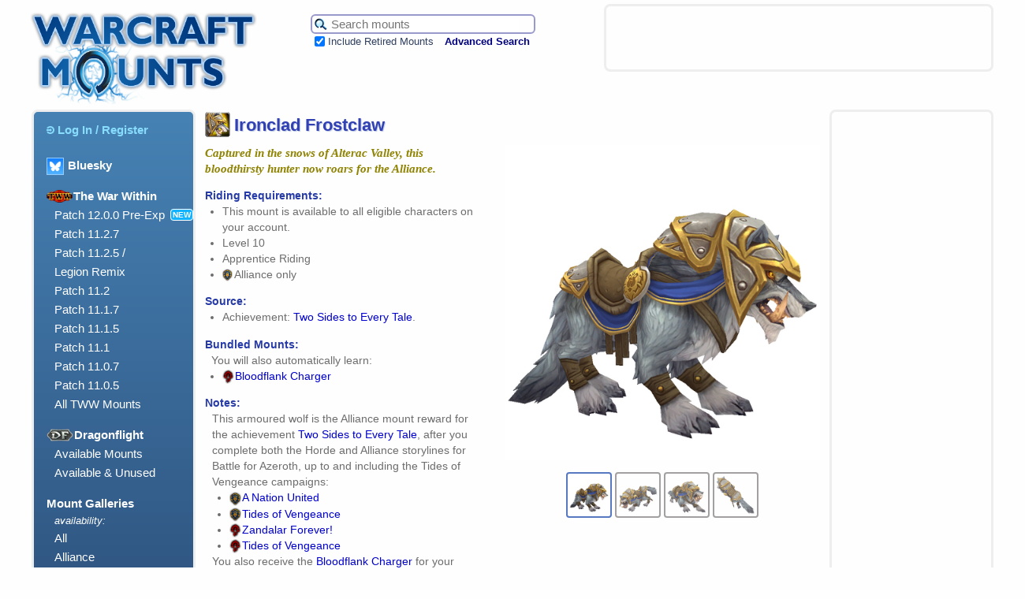

--- FILE ---
content_type: text/html; charset=UTF-8
request_url: https://www.warcraftmounts.com/mounts/ironcladfrostclaw.php
body_size: 6227
content:
<!DOCTYPE HTML PUBLIC "-//W3C//DTD HTML 4.01 Transitional//EN" "http://www.w3.org/TR/html4/loose.dtd">
<html lang="en">
<head>
<meta http-equiv="Content-Type" content="text/html; charset=utf-8">
<meta name="description" content="A field guide to mounts in the World of Warcraft.">

<meta property='og:title' content='Ironclad Frostclaw | Warcraft Mounts' /><meta property='og:type' content='article' /><meta property='og:image' content='https://www.warcraftmounts.com/images/skins/alliancewolfmount.jpg' /><meta property='og:site_name' content='Warcraft Mounts' /><meta property='og:url' content='https://www.warcraftmounts.com/mounts/ironcladfrostclaw.php' /><meta property='og:description' content='Captured in the snows of Alterac Valley, this bloodthirsty hunter now roars for the Alliance.' /><meta name='twitter:card' content='summary_large_image' /><meta name='twitter:site' content='@WarcraftMounts' />
<meta name="keywords" content="World Warcraft WoW mount mounts">
<link rel="home" title="Home" href="https://www.warcraftmounts.com/" />
<link rel="shortcut icon" href="/images/hoof.png" type="image/png" />
<link rel='stylesheet' type='text/css' href='/css/style.css' media='all' />
<!-- Google jQuery API script, intending to use replace the Yahoo UI on mount widgets on mount pages -->
<script src="https://ajax.googleapis.com/ajax/libs/jquery/3.3.1/jquery.min.js"></script>

<script type="text/javascript">window.google_analytics_uacct = "UA-2152871-7";</script>
<title>Ironclad Frostclaw | Warcraft Mounts</title>

<script type="text/javascript" src="https://static.wowhead.com/widgets/power.js"></script><script>var wowhead_tooltips = { "colorlinks": true, "iconizelinks": false, "renamelinks": false }</script>
<!--
-->

</head>

<body id='mount:ironcladfrostclaw' class='mount achievement'>


<div id="wrapper">


<div id="header">

    <span id='pagebanner'><a href="/" title="Warcraft Mounts: A field guide to mounts in the World of Warcraft."><img src="/images/header.png" alt="Warcraft Mounts: A field guide to the mounts of World of Warcraft." /></a></span>
    <h1 class="offscreen">Warcraft Mounts</h1>
    <p class="offscreen">A field guide to mounts in the World of Warcraft.</p>

    <form id="search" method="get" action="/search.php">
    <table id="searchbox">
        <tr>
            <td id="searchbar">
                <input type="hidden" name="search" value="1" /><input type="hidden" name="incupcoming" value="1" />
                <input id="term" name="term" title="Search the mount database." type="text" maxlength="40" value="" placeholder="Search mounts" />
                <input type="image" id="searchbutton" title="Search the mount database." src="/images/searchicon.png" /></td>

        </tr>
        <tr>
            <td><input type="checkbox" name="incretired" id="incretired" checked="checked" />
                <label for="incretired">Include Retired Mounts</label>
                <a id="advsearch" href="/search.php" title="Search the database for mounts.">Advanced Search</a></td>
        </tr>
    </table>
    </form>
    



<div id='headerad'>
<div id='ads_header_468x60'>

<script type="text/javascript">
    google_ad_client = "ca-pub-4717297389852361";
    google_ad_slot = "5798110937";
    google_ad_width = 468;
    google_ad_height = 60;
</script>
<!-- WCM Banner -->
<script type="text/javascript"
src="//pagead2.googlesyndication.com/pagead/show_ads.js">
</script>

</div>

</div>


</div><!-- id="header" -->


<div id="menu">

    <ul>
        <li><form  class='menulinkform' id='menulogin' name='menulogin' action='/user/login.php' method='POST'>
  <input type='hidden' id='prevpage' name ='prevpage' value='%2Fmounts%2Fironcladfrostclaw.php' />
  <button type='submit' class='menulink'><img class='menuicon' src='/images/loginsymbol-lightblue.png'>Log In / Register</button>
</form></li>
        
		<li class="dragonflightmenuheading"><a href='https://warcraftmounts.bsky.social' target='_blank' title='Follow us on Bluesky' style='vertical-align: middle;'><img src='/images/Bluesky Logo 100.png' style='height:20px; display:inline; margin-right: 5px; vertical-align: middle; border: 1px solid #93ccff;'>Bluesky</a></li>
		
		
        <li class="dragonflightmenuheading"><img class='menuexpansiontag' src='/images/expansionlogos/TWWMiniLogo80.png'>The War Within</li>
        <ul>
          <li id="patch1200pre" class="dragonflightmenuitem"><a href="/patch12.0.0.php" title="Patch 12.0.0 Pre-Expansion Mounts">Patch 12.0.0 Pre-Exp</a><span class='newtag'>NEW</span></li>
          <li id="patch1127" class="dragonflightmenuitem"><a href="/patch11.2.7.php" title="Patch 11.2.7 Mounts">Patch 11.2.7</a></li>
          <li id="patch1125" class="dragonflightmenuitem"><a href="/patch11.2.5.php" title="Patch 11.2.5 Mounts">Patch 11.2.5 /<br/>Legion Remix</a></li>
          <li id="patch1120" class="dragonflightmenuitem"><a href="/patch11.2.0.php" title="Patch 11.2 Mounts">Patch 11.2</a></li>
          <li id="patch1117" class="dragonflightmenuitem"><a href="/patch11.1.7.php" title="Patch 11.1.7 Mounts">Patch 11.1.7</a></li>
          <li id="patch1115" class="dragonflightmenuitem"><a href="/patch11.1.5.php" title="Patch 11.1.5 Mounts">Patch 11.1.5</a></li>
          <li id="patch1110" class="dragonflightmenuitem"><a href="/patch11.1.0.php" title="Patch 11.1 Mounts">Patch 11.1</a></li>
          <li id="patch1107" class="dragonflightmenuitem"><a href="/patch11.0.7.php" title="Patch 11.0.7 Mounts">Patch 11.0.7</a></li>
          <li id="patch1105" class="dragonflightmenuitem"><a href="/patch11.0.5.php" title="Patch 11.0.5 Mounts">Patch 11.0.5</a></li>
          <li id="twwmodels" class="dragonflightmenuitem"><a href="/twwmounts.php" title="The War Within mount models">All TWW Mounts</a></li>
        </ul>
        
        
        <li class="dragonflightmenuheading"><img class='menuexpansiontag' src='/images/expansionlogos/DragonflightMiniLogo80.png'>Dragonflight</li>
        <ul><!--
          <li id="patch1027" class="dragonflightmenuitem"><a href="/patch10.2.7.php" title="Patch 10.2.7 Mounts">Patch 10.2.7</a><span class='newtag'>NEW</span></li>
          <li id="patch1026" class="dragonflightmenuitem"><a href="/patch10.2.6.php" title="Patch 10.2.6 Mounts">Patch 10.2.6</a></li>
          <li id="patch1025" class="dragonflightmenuitem"><a href="/patch10.2.5.php" title="Patch 10.2.5 Mounts">Patch 10.2.5</a></li>
          <li id="patch1020" class="dragonflightmenuitem"><a href="/patch10.2.0.php" title="Patch 10.2 Mounts">Patch 10.2</a></li>
          <li id="patch1017" class="dragonflightmenuitem"><a href="/patch10.1.7.php" title="Patch 10.1.7 Mounts">Patch 10.1.7</a></li>
          <li id="patch1015" class="dragonflightmenuitem"><a href="/patch10.1.5.php" title="Patch 10.1.5 Mounts">Patch 10.1.5</a></li>
          <li id="patch1010" class="dragonflightmenuitem"><a href="/patch10.1.0.php" title="Patch 10.1 Mounts">Patch 10.1</a></li>
          <li id="patch1007" class="dragonflightmenuitem"><a href="/patch10.0.7.php" title="Patch 10.0.7 Mounts">Patch 10.0.7</a></li>
          -->
          <li id="dragonflightmodels-available" class="dragonflightmenuitem"><a href="/dragonflightavailable.php" title="Dragonflight Mount Models">Available Mounts</a></li>
          <li id="dragonflightmodels" class="dragonflightmenuitem"><a href="/dragonflightmodels.php" title="Dragonflight Mount Models">Available & Unused</a></li>
        </ul>

        <li>Mount Galleries</li>
        <ul>
            <li style='font-size:smaller; font-style: italic;'>availability:</li>
            <li id="gallery"><a href="/gallery.php" title="Browse all mounts. Warning: Lots of images!">All</a></li>
            <li id="gallery_alliance"><a href="/gallery/alliance.php" title="Browse all the mounts that can be used by Alliance characters. Warning: Lots of images!">Alliance</a></li>
            <li id="gallery_horde"><a href="/gallery/horde.php" title="Browse all the mounts that can be used by Horde characters. Warning: Lots of images!">Horde</a></li>
            <!-- <li id="singlecharacter"><a href="/single.php" title="Mounts that are NOT account-wide.">Not Account-Wide</a></li> -->
        </ul>

        <li id="multicompanions"><a href="/multi_look_companions.php" title="Companion pets with multiple looks">Companion pets with multiple looks</a></li>

        <li>Mounts by Source</li>
        <ul>

            <li id="achievement"><a href="/achievement.php" title="Mounts earned by completing certain Achievements.">Achievement Rewards</a></li>
            <li id="bmah"><a href="/bmah.php" title="Sold rarely on the Black Market Auction House.">Black Market</a></li>
            <li id="class"><a href="/class.php" title="Class mounts for Death Knights, Paladins, and Warlocks.">Class Mounts</a></li>
            <li id="crafted"><a href="/crafted.php" title="Mounts created through engineering, fishing, and tailoring.">Crafted / Profession</a></li>
            <li id="expansionfeature"><a href="/expansionfeatures.php" title="Mounts obtained through special expansion features.">Expansion Features</a></li>
            <li id="event"><a href="/event.php" title="Mounts available only during in-game world events.">Festivals & Events</a></li>
            <li id="loot"><a href="/loot.php" title="Mounts that can be looted from enemies.">Loot</a></li>
            <li id="promo"><a href="/promo.php" title="Mounts from the WoW Trading Card Game, Blizzard Shop, Refer-A-Friend Program, Collector's Editions and BlizzCon.">Promotional, Shop, TCG</a></li>
            <li id="pvp"><a href="/pvp.php" title="Mounts earned from PvP in Battlegrounds and the Arena.">PvP Rewards</a></li>
            <li id="quest"><a href="/quest.php" title="Mounts from questing and exploration.">Questing & Exploration</a></li>
            <li id="alliance"><a href="/alliance.php" title="Alliance mounts available from vendors.">Race / Rep - Alliance</a></li>
            <li id="horde"><a href="/horde.php" title="Horde mounts available from vendors.">Race / Rep - Horde</a></li>
            <li id="reputation"><a href="/reputation.php" title="Mounts available by having an Exalted reputation with certain factions.">Reputation - Other</a></li>
            <li id="vendor"><a href="/vendor.php" title="Miscellaneous mounts for sale.">Vendor - Misc.</a></li>
            <li id="retired"><a href="/retired.php" title="Mounts that are no longer available.">Retired / Discontinued</a></li>
            <li id="unimplementedgallery"><a href="/unimplementedgallery.php" title="Browse mounts that exist in the database but were never added to the game or were limited to the China region.">Never Implemented / Region-Limited</a></li>
            <li id="unusedlooksgallery"><a href="/unusedlooksgallery.php" title="Browse alternative mount colours that have never been used. Warning: Lots of images!">Unused Appearances</a></li>
        </ul>

        <li>Mount Themes</li>
        <ul>
            <li id="mechanical"><a href="/mechanical.php" title="Mounts of a mechanical nature.">Mechanical</a></li>
            <li id="undead"><a href="/undead.php" title="Mounts of a demonic, skeletal, spectral or otherwise undead nature.">Undead / Demonic</a></li>
        </ul>

        <li>We Recommend</li>
        <ul>
            <li><a href="http://www.warcraftpets.com/" title="Database of WoW Vanity Pets & Companions">Warcraft Pets</a></li>
            <li><a href="http://www.wow-petopia.com/" title="A visual guide to hunter pets in the World of Warcraft.">Petopia</a></li>
            <li><a href="http://warcraft.wiki.gg/" title="The best World of Warcraft wiki encyclopedia!">Warcraft Wiki</a></li>
            <li><a href="https://github.com/Marlamin/wow.tools.local/blob/main/README.md" title="A really useful resource for WoW content creators and websites that runs on your desktop browser.">WoW.tools Local</a></li>
            <li><a href="https://wago.tools/" title="A resource for WoW content creators and websites.">Wago Tools</a></li>
<!-- Vale El's Extreme Anglin'. It's still unsure what happened to the site - Wain  -->
<!--            <li><a href="http://www.elsanglin.com/" title="World of Warcraft Fishing Guide">El's Extreme Anglin'</a></li>  -->
            <!-- <li><a href="http://wowmodelviewer.net/" title="Great, free program for displaying the models of WoW">WoW Model Viewer</a></li> -->
        </ul>
    </ul>

</div><!-- id="menu" -->

<div id='sidead'>
            <div id='ads_side_160x600'>
              <script type="text/javascript">
                google_ad_client = "ca-pub-4717297389852361";
                google_ad_slot = "4960506130";
                google_ad_width = 160;
                google_ad_height = 600;
                </script>
                <!-- WCM Wide Skyscraper -->
              <script type="text/javascript"
                  src="//pagead2.googlesyndication.com/pagead/show_ads.js">
              </script>
            </div>
</div>



<div id="content">
<h2 id='mounttitle'>
<img class='icon' src='/images/icons/inv_alliancewolfmount.png'/><span id='mountname'>Ironclad Frostclaw</span></h2>
<span id='mounttopsection'><span id='mountinfo1'>
<p class='tagline'>Captured in the snows of Alterac Valley, this bloodthirsty hunter now roars for the Alliance.</p>
<h3>Riding Requirements:</h3>
<ul>
<li>This mount is available to all eligible characters on your account.</li>
  <li>Level 10</li>
  <li>Apprentice Riding</li>
  <li><img class='factionrestrictionicon alliance' src='/images/AllianceIcon20px.png'>Alliance only</li>
</ul>
<h3>Source:</h3><ul><li>Achievement: <a href='http://www.wowhead.com/achievement=13517' target='_blank'>Two Sides to Every Tale</a>.</li>
</ul>
<h3>Bundled Mounts:</h3>
<p>You will also automatically learn:</p>
<ul>
<li><a href= '/mount.php?mountid=1148' target='_blank'><img class='faction' src='/images/HordeIcon20px.png' alt='Horde' title='Horde'>Bloodflank Charger</a></li></ul>
<h3>Notes:</h3>
<span class='mountdata'>This armoured wolf is the Alliance mount reward for the achievement <a href='https://www.wowhead.com/achievement=13517' target='_blank'>Two Sides to Every Tale</a>, after you complete both the Horde and Alliance storylines for Battle for Azeroth, up to and including the Tides of Vengeance campaigns:
<ul>
<li> <a href='https://www.wowhead.com/achievement=12891' target='_blank'><img class='faction' alt='Alliance' src='/images/AllianceIcon20px.png'>A Nation United</a></li>
<li> <a href='https://www.wowhead.com/achievement=13467' target='_blank'><img class='faction' alt='Alliance' src='/images/AllianceIcon20px.png'>Tides of Vengeance</a></li>
<li> <a href='https://www.wowhead.com/achievement=12479' target='_blank'><img class='faction' alt='Horde' src='/images/HordeIcon20px.png'>Zandalar Forever!</a></li>
<li> <a href='https://www.wowhead.com/achievement=13466' target='_blank'><img class='faction' alt='Horde' src='/images/HordeIcon20px.png'>Tides of Vengeance</a></li>
</ul>

You also receive the <a href='/mounts/bloodflankcharger.php'>Bloodflank Charger</a> for your Horde characters.</span>
<h3>Introduced in:</h3><span class='mountdata'>Patch 8.1.5</span>
<h3>Travel Mode:</h3>
<ul id='speedlist'>
<li>Ground (+60% or +100% speed)</li>
</ul>
<span class='mountdata'><i>Speed depends on your riding skill.</i></span>
</span>
<form class='mountimagebox'>
<span class='mountimagebox-sub imagebox-main' id='imagebox-main'><input type='radio' id='mountpic1' name='mountpic' value='mountpic1' checked>
<label for='mountpic1'><img class='mountmini' src='/images/skins/alliancewolfmount.jpg' alt='Ironclad Frostclaw' title='Ironclad Frostclaw'   /></label>
<img class='mountimage' src='/images/skins/alliancewolfmount.jpg' alt='Ironclad Frostclaw' title='Ironclad Frostclaw' />
<input type='radio' id='mountpic2' name='mountpic' value='mountpic2' >
<label for='mountpic2'><img class='mountmini' src='/images/skins/alliancewolfmount-img2.jpg' alt='Ironclad Frostclaw' title='Ironclad Frostclaw'   /></label>
<img class='mountimage' src='/images/skins/alliancewolfmount-img2.jpg' alt='Ironclad Frostclaw' title='Ironclad Frostclaw' />
<input type='radio' id='mountpic3' name='mountpic' value='mountpic3' >
<label for='mountpic3'><img class='mountmini' src='/images/skins/alliancewolfmount-img3.jpg' alt='Ironclad Frostclaw' title='Ironclad Frostclaw'   /></label>
<img class='mountimage' src='/images/skins/alliancewolfmount-img3.jpg' alt='Ironclad Frostclaw' title='Ironclad Frostclaw' />
<input type='radio' id='mountpic4' name='mountpic' value='mountpic4' >
<label for='mountpic4'><img class='mountmini' src='/images/skins/alliancewolfmount-img4.jpg' alt='Ironclad Frostclaw' title='Ironclad Frostclaw'   /></label>
<img class='mountimage' src='/images/skins/alliancewolfmount-img4.jpg' alt='Ironclad Frostclaw' title='Ironclad Frostclaw' />
</span></span></form>
</span>
<h3>Matching Companion Pets:</h3>
<span class='mountdata' id='companions'>
<div class='thumbnail'>
  <img class='thumbimage' src='/images/companions/frostwolfpup.jpg' alt='Frostwolf Pup' /><div class='thumblabel'>Frostwolf Pup</div>
  <span class='companionlinks'><a href='https://www.warcraftpets.com/?pet=Frostwolf Pup' target='_blank'
     title='Frostwolf Pup on WarcraftPets.'><img class='siteicon' src='/css/WCPLogo22px.png' /></a> 
  <a href='http://www.wowhead.com/npc=87111' target='_blank'
     title='Frostwolf Pup on Wowhead.'><img class='siteicon' src='/css/Icon-wowhead-22x22.png' /></a></span>
</div>
<div class='thumbnail'>
  <img class='thumbimage' src='/images/companions/frostwolfpup_white.jpg' alt='Snowfang' /><div class='thumblabel'>Snowfang</div>
  <span class='companionlinks'><a href='https://www.warcraftpets.com/?pet=Snowfang' target='_blank'
     title='Snowfang on WarcraftPets.'><img class='siteicon' src='/css/WCPLogo22px.png' /></a> 
  <a href='http://www.wowhead.com/npc=114063' target='_blank'
     title='Snowfang on Wowhead.'><img class='siteicon' src='/css/Icon-wowhead-22x22.png' /></a></span>
</div>
</span>

<script type='text/javascript'>
function manage_unused_looks()
{
  var checkbox = document.getElementById('unusedcheckbox');
  if (!checkbox)
    return;
  var vis = (checkbox.checked) ? 'inline' : 'none';
  var unusedlooks = document.getElementsByClassName('sameunusedmodel')
  for (var i = 0; i < unusedlooks.length; i++)
     unusedlooks[i].style.display = vis;
}
</script>


<p><h3 style='display: inline-block;'>Blizzard ID:</h3> 1246</p>
<h3 id='wowheadlink'>More info on <img class='inline' src='/css/Icon-wowhead-22x22.png' />Wowhead:</h3><span class='mountdata' id='wowheadmountlinks'><a href='http://www.wowhead.com/spell=295386' target='_blank' title='Ironclad Frostclaw on Wowhead.'>Ironclad Frostclaw</a> taught by <a href='http://www.wowhead.com/item=168056' target='_blank' title='Ironclad Frostclaw on Wowhead.'>Ironclad Frostclaw</a> </span>
    <div id="footer">
        <a id="backtotop" title="Go back to the top of the page." href='#header'>Back to <img src="/images/backtotop.png" alt="Go back to the top of the page." /></a>
                <ul class="footer_menu">
        <li><a href="/">Home</a></li>
        <li> | </li>
        <li><a href="/about.php">Contact</a></li>
        <li> | </li>
        <li><a href="/about.php#advertising">Advertising</a></li>
        <li> | </li>
        <li><a href="/about.php#privacy">Privacy</a></li>
        <li> | </li>
        <li><a href="/about.php#copyright">Copyright</a></li>
        </ul>

    </div><!-- end of "footer" -->

    </div><!-- id="content" -->
</div><!-- id="wrapper" -->

<br />
 
<!-- And Google Analytics comes in right before the body end tag, just as it prefers. -->
    <script type="text/javascript">
      var gaJsHost = (("https:" == document.location.protocol) ? "https://ssl." : "https://www.");
      document.write(unescape("%3Cscript src='" + gaJsHost + "google-analytics.com/ga.js' type='text/javascript'%3E%3C/script%3E"));
    </script>
    <script type="text/javascript">
      try
      {
        var pageTracker = _gat._getTracker("UA-2152871-7");
        pageTracker._trackPageview();
      }
      catch(err) {}
    </script>
<!-- end of Google Analytics -->

</body>
</html>



--- FILE ---
content_type: text/html; charset=utf-8
request_url: https://www.google.com/recaptcha/api2/aframe
body_size: 268
content:
<!DOCTYPE HTML><html><head><meta http-equiv="content-type" content="text/html; charset=UTF-8"></head><body><script nonce="fWDIFQBTMqQxAMvhhoKBdg">/** Anti-fraud and anti-abuse applications only. See google.com/recaptcha */ try{var clients={'sodar':'https://pagead2.googlesyndication.com/pagead/sodar?'};window.addEventListener("message",function(a){try{if(a.source===window.parent){var b=JSON.parse(a.data);var c=clients[b['id']];if(c){var d=document.createElement('img');d.src=c+b['params']+'&rc='+(localStorage.getItem("rc::a")?sessionStorage.getItem("rc::b"):"");window.document.body.appendChild(d);sessionStorage.setItem("rc::e",parseInt(sessionStorage.getItem("rc::e")||0)+1);localStorage.setItem("rc::h",'1769908329936');}}}catch(b){}});window.parent.postMessage("_grecaptcha_ready", "*");}catch(b){}</script></body></html>